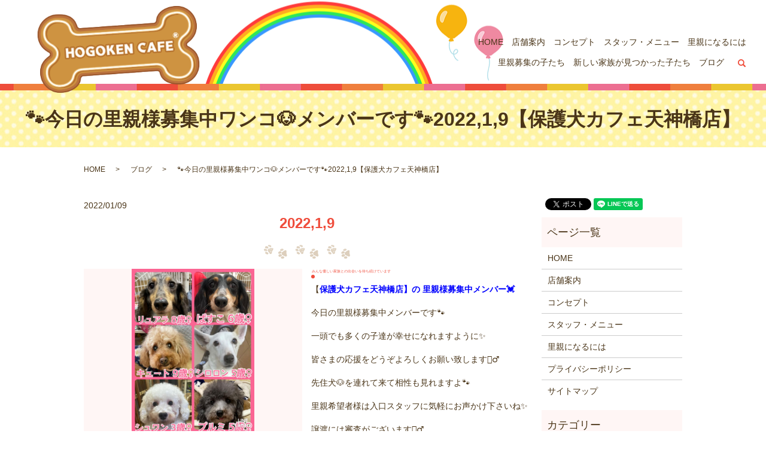

--- FILE ---
content_type: text/html; charset=UTF-8
request_url: https://www.hogokencafe.com/blog/16057
body_size: 4935
content:
  <!DOCTYPE HTML>

<html lang="ja" prefix="og: http://ogp.me/ns#">

<head>

  <meta charset="utf-8">

  <meta http-equiv="X-UA-Compatible" content="IE=edge,chrome=1">

  <meta name="viewport" content="width=device-width, initial-scale=1">

  <title>🐾今日の里親様募集中ワンコ🐶メンバーです🐾2022,1,9【保護犬カフェ天神橋店】</title>

  
<!-- All in One SEO Pack 2.3.4.2 by Michael Torbert of Semper Fi Web Designob_start_detected [-1,-1] -->
<link rel="canonical" href="https://www.hogokencafe.com/blog/16057" />
<meta property="og:title" content="🐾今日の里親様募集中ワンコ🐶メンバーです🐾2022,1,9【保護犬カフェ天神橋店】" />
<meta property="og:type" content="article" />
<meta property="og:url" content="https://www.hogokencafe.com/blog/16057" />
<meta property="og:image" content="https://hogokencafe.com/wp-content/uploads/logo_ogp.jpg" />
<meta property="article:published_time" content="2022-01-09T06:59:50Z" />
<meta property="article:modified_time" content="2022-01-09T06:59:50Z" />
<meta name="twitter:card" content="summary" />
<meta name="twitter:title" content="🐾今日の里親様募集中ワンコ🐶メンバーです🐾2022,1,9【保護犬カフェ天神橋店】" />
<meta name="twitter:image" content="https://hogokencafe.com/wp-content/uploads/logo_ogp.jpg" />
<meta itemprop="image" content="https://hogokencafe.com/wp-content/uploads/logo_ogp.jpg" />
<!-- /all in one seo pack -->
<link rel="alternate" type="application/rss+xml" title="HOGOKEN CAFE®（ホゴケン カフェ） &raquo; 🐾今日の里親様募集中ワンコ🐶メンバーです🐾2022,1,9【保護犬カフェ天神橋店】 のコメントのフィード" href="https://www.hogokencafe.com/blog/16057/feed" />
<link rel='stylesheet' id='contact-form-7-css'  href='https://www.hogokencafe.com/wp-content/plugins/contact-form-7/includes/css/styles.css?ver=4.4.2' type='text/css' media='all' />
<script type='text/javascript' src='https://www.hogokencafe.com/wp-content/themes/hogokencafe.com/assets/js/vendor/jquery.min.js?ver=4.4.33'></script>
<link rel='prev' title='【運命の赤い糸見～つけた💓スムースチワワのプッチモちゃん💕】2022,1,8' href='https://www.hogokencafe.com/blog/16053' />
<link rel='next' title='🐾今日の里親様募集中ニャンコ🐱メンバーです🐾2022,1,9【保護犬カフェ天神橋店】' href='https://www.hogokencafe.com/blog/16060' />
<link rel='shortlink' href='https://www.hogokencafe.com/?p=16057' />

  <link rel="stylesheet" href="https://www.hogokencafe.com/wp-content/themes/hogokencafe.com/assets/css/main.css?1768956979">

  <script src="https://www.hogokencafe.com/wp-content/themes/hogokencafe.com/assets/js/vendor/respond.min.js"></script>


  <script type="application/ld+json">
  {
    "@context": "http://schema.org",
    "@type": "BreadcrumbList",
    "itemListElement":
    [
      {
        "@type": "ListItem",
        "position": 1,
        "item":
        {
          "@id": "https://www.hogokencafe.com/",
          "name": "HOGOKEN CAFE®（ホゴケン カフェ）"
        }
      },
      {
        "@type": "ListItem",
        "position": 2,
        "item":
        {
          "@id": "https://www.hogokencafe.com/category/blog/",
          "name": "ブログ"
        }
      },
      {
        "@type": "ListItem",
        "position": 3,
        "item":
        {
          "@id": "https://www.hogokencafe.com/blog/16057/",
          "name": "🐾今日の里親様募集中ワンコ🐶メンバーです🐾2022,1,9【保護犬カフェ天神橋店】"
        }
      }
    ]
  }
  </script>


 
  <script type="application/ld+json">
  {
    "@context": "http://schema.org/",
    "@type": "CafeOrCoffeeShop",
    "name": "HOGOKEN CAFE®",
    "address": "大阪府大阪市北区天神橋3丁目10-30　コープ野村扇町113",
    "telephone": "06-6352-8311",
    "faxNumber": "06-6352-8311",
    "url": "https://www.hogokencafe.com",
    "email": "info@hogokencafe.com",
    "image": "https://www.hogokencafe.com/wp-content/uploads/logo_ogp.jpg",
    "logo": "https://www.hogokencafe.com/wp-content/uploads/logo.svg"
  }
  </script>

</head>

<body class="scrollTop">



  <div id="fb-root"></div>

  <script>(function(d, s, id) {

    var js, fjs = d.getElementsByTagName(s)[0];

    if (d.getElementById(id)) return;

    js = d.createElement(s); js.id = id;

    js.src = "//connect.facebook.net/ja_JP/sdk.js#xfbml=1&version=v2.9";

    fjs.parentNode.insertBefore(js, fjs);

  }(document, 'script', 'facebook-jssdk'));</script>



  <header>

    <section class="primary_header">

      <div class="row">

        
        <div class="title">

          
            <a href="https://www.hogokencafe.com/">

              <object type="image/svg+xml" data="/wp-content/uploads/logo.svg" alt="HOGOKEN CAFE®（ホゴケン カフェ）"></object>

            </a>

          
        </div>

<div class="hdr_info">

            <p class="text-right">

              <span class="text-large text-primary">06-6352-8311</span><br>

              大阪府大阪市北区天神橋3丁目10-30 コープ野村扇町113

            </p>



          </div>

      </div>

<nav class="global_nav"><ul><li><a href="https://www.hogokencafe.com/">HOME</a></li>
<li><a href="https://www.hogokencafe.com/shop">店舗案内</a></li>
<li><a href="https://www.hogokencafe.com/concept">コンセプト</a></li>
<li><a href="https://www.hogokencafe.com/staff">スタッフ・メニュー</a></li>
<li><a href="https://www.hogokencafe.com/foster_parent">里親になるには</a></li>
<li><a href="https://www.hogokencafe.com/category/recruitment">里親募集の子たち</a></li>
<li><a href="https://www.hogokencafe.com/category/family">新しい家族が見つかった子たち</a></li>
<li><a href="https://www.hogokencafe.com/category/blog">ブログ</a></li>


              <li class="gnav_search">

                <a href="#">search</a>
  <div class="epress_search">
    <form method="get" action="https://www.hogokencafe.com/">
      <input type="text" placeholder="" class="text" name="s" autocomplete="off" value="">
      <input type="submit" value="Search" class="submit">
    </form>
  </div>
  </li>

            </ul>

            <div class="menu_icon">

              <a href="#menu"><span>メニュー開閉</span></a>

            </div></nav>
    </section>

  </header>


  <main>
              <h1 class="wow" style="">
      🐾今日の里親様募集中ワンコ🐶メンバーです🐾2022,1,9【保護犬カフェ天神橋店】            </h1>

    
    <section class="bread_wrap">
      <div class="container gutters">
        <div class="row bread">
              <ul class="col span_12">
              <li><a href="https://www.hogokencafe.com">HOME</a></li>
                      <li><a href="https://www.hogokencafe.com/category/blog">ブログ</a></li>
                      <li>🐾今日の里親様募集中ワンコ🐶メンバーです🐾2022,1,9【保護犬カフェ天神橋店】</li>
                  </ul>
          </div>
      </div>
    </section>
        <section>
      <div class="container gutters">
        <div class="row">
          <div class="col span_9 column_main">
                  <article class="row article_single01">
      <div class="article_date">
        <p>2022/01/09</p>
      </div>
      <h2>2022,1,9</h2>
      <div class="row">
        <div class="col span_6">
          <figure class="article_single01_01">
            <span class="ofi">
              <img src="/wp-content/uploads/５　キャスト-25.jpg" alt="2022,1,9">
            </span>
          </figure>
          <div class="row row_inline sp_image_cols sp_col3 article_single01_02">
                                          <div class="col span_4">
              <figure>
                <span class="ofi">
                  <img src="/wp-content/uploads/５　キャスト-25.jpg" alt="2022,1,9">
                </span>
              </figure>
            </div>
                                          <div class="col span_4">
              <figure>
                <span class="ofi">
                  <img src="/wp-content/uploads/３１　キャスト-17.jpg" alt="2022,1,9">
                </span>
              </figure>
            </div>
                                          <div class="col span_4">
              <figure>
                <span class="ofi">
                  <img src="/wp-content/uploads/９　キャスト-21.jpg" alt="2022,1,9">
                </span>
              </figure>
            </div>
                    </div>
        </div>
        <div class="col span_6">
          <h3>みんな優しい家族との出会いを待ち続けています</h3>
          <p><p>【<span style="color: #0000ff;"><strong>保護犬カフェ天神橋店】の 里親様募集中メンバー💓</strong></span></p>
<p>今日の里親様募集中メンバーです🐾</p>
<p>一頭でも多くの子達が幸せになれますように✨</p>
<p>皆さまの応援をどうぞよろしくお願い致します🙇‍♂️</p>
<p>先住犬🐶を連れて来て相性も見れますよ🐾</p>
<p>里親希望者様は入口スタッフに気軽にお声かけ下さいね✨</p>
<p>譲渡には審査がございます🙇‍♂️</p>
<p>里親希望者様は、<span style="color: #ff0000;"><strong>☎️06-6352-8311</strong></span><span> 土日祝日は11</span>時〜20時　年中無休</p>
<p><span style="color: #ff0000;"><strong>【保護犬カフェ天神橋店】大阪市北区天神橋3丁目10-30　コープ野村扇町１F</strong></span></p></p>
        </div>
      </div>
    
                      <div class="row mb0">
        <div class="col span_12">
          <p class="more">
            <a href="/contact" class="add_arrow">お問い合わせはこちら</a>
          </p>
        </div>
      </div>
            <div class="row epress_social">
        <div class="col span_12">
                  </div>
      </div>
    </article>
    <script>
      $('.article_single01_02 img').on('click', function()
      {
        var src = this.src;
        var bg = $(this).css('background-image');
        $('.article_single01_01 img').attr('src', src).css(
        {
          'background-image': bg
        });
      });
    </script>

    <div class='epress_pager'>
      <div class="epress_pager_prev">
        <a href="https://www.hogokencafe.com/blog/16053" rel="prev">【運命の赤い糸見～つけた💓スムースチワワのプッチモちゃん💕】2022,1,8</a>      </div>
      <div class="epress_pager_next">
        <a href="https://www.hogokencafe.com/blog/16060" rel="next">🐾今日の里親様募集中ニャンコ🐱メンバーです🐾2022,1,9【保護犬カフェ天神橋店】</a>      </div>
    </div>
                </div>
          <div class="col span_3 column_sub">
            <section>
<style>
.share_section {
  /*background: #fff;*/
}
.share_button {
  letter-spacing: -.40em;
  padding-top: 30px;
}
.share_button > * {
  letter-spacing: normal;
}
.column_sub .share_button {
  margin-top: 0;
  padding-top: 0;
}
</style>
  <div class="container share_button">
    <!-- Facebook -->
    <style media="screen">
      .share_button > * {vertical-align: bottom; margin:0 2px;}
    </style>
    <div class="fb-share-button" data-href="https://www.hogokencafe.com/blog/16057" data-layout="button" data-size="small" data-mobile-iframe="false"><a class="fb-xfbml-parse-ignore" target="_blank" href="https://www.facebook.com/sharer/sharer.php?u=http%3A%2F%2Fweb01.iflag.jp%2Fshinki%2F1704%2Fshin-limited%2Fhtml%2Findex.html&amp;src=sdkpreparse">シェア</a></div>
    <!-- Twitter -->
    <a href="https://twitter.com/share" class="twitter-share-button">Tweet</a>
    <!-- LINE -->
    <div class="line-it-button" data-lang="ja" data-type="share-a" data-url="https://www.hogokencafe.com/blog/16057" style="display: none;"></div>
  </div>
</section>
<div class="sidebar">
  <div class="widget_wrap"><p class="widget_header">ページ一覧</p>		<ul>
			<li class="page_item page-item-12"><a href="https://www.hogokencafe.com/">HOME</a></li>
<li class="page_item page-item-21"><a href="https://www.hogokencafe.com/shop">店舗案内</a></li>
<li class="page_item page-item-15"><a href="https://www.hogokencafe.com/concept">コンセプト</a></li>
<li class="page_item page-item-19"><a href="https://www.hogokencafe.com/staff">スタッフ・メニュー</a></li>
<li class="page_item page-item-17"><a href="https://www.hogokencafe.com/foster_parent">里親になるには</a></li>
<li class="page_item page-item-7"><a href="https://www.hogokencafe.com/policy">プライバシーポリシー</a></li>
<li class="page_item page-item-11"><a href="https://www.hogokencafe.com/sitemap">サイトマップ</a></li>
		</ul>
		</div><div class="widget_wrap"><p class="widget_header">カテゴリー</p>		<ul>
	<li class="cat-item cat-item-2"><a href="https://www.hogokencafe.com/category/news" >お知らせ</a>
</li>
	<li class="cat-item cat-item-11"><a href="https://www.hogokencafe.com/category/graduate" >シンデレラワンコ🐶ニャンコ🐱</a>
</li>
	<li class="cat-item cat-item-6"><a href="https://www.hogokencafe.com/category/blog" title="大阪市HOGOKEN CAFE®のブログページです。日々の様子やイベントなどを更新していきます。">ブログ</a>
</li>
	<li class="cat-item cat-item-7"><a href="https://www.hogokencafe.com/category/family" title="大阪市HOGOKEN CAFE®の新しい家族の元へ行った子たちを紹介しています。">新しい家族が見つかった子たち</a>
</li>
	<li class="cat-item cat-item-8"><a href="https://www.hogokencafe.com/category/recruitment" title="大阪市HOGOKEN CAFE®で里親を募集している子たちの種類や性別大きさなどを紹介しています。">里親募集の子たち</a>
</li>
		</ul>
</div>		<div class="widget_wrap">		<p class="widget_header">最近の投稿</p>		<ul>
					<li>
				<a href="https://www.hogokencafe.com/blog/25553">🐾里親様募集中🐾トイプードルのヨハナちゃん💕2026,1,18【保護犬カフェ天神橋店】</a>
						</li>
					<li>
				<a href="https://www.hogokencafe.com/blog/25551">🐾今日の里親様募集中ニャンコ😺メンバーです🐾2026,1,18【保護犬カフェ天神橋店】</a>
						</li>
					<li>
				<a href="https://www.hogokencafe.com/blog/25549">🐾今日の里親様募集中ワンコ🐶メンバーです🐾2026,1,18【保護犬カフェ天神橋店】</a>
						</li>
					<li>
				<a href="https://www.hogokencafe.com/blog/25544">🐾里親様募集中🐾フレンチブルドッグのこくとう君💕2026,1,17【保護犬カフェ天神橋店】</a>
						</li>
					<li>
				<a href="https://www.hogokencafe.com/blog/25542">🐾今日の里親様募集中ニャンコ😺メンバーです🐾2026,1,17【保護犬カフェ天神橋店】</a>
						</li>
				</ul>
		</div>		1</div>
          </div>
        </div>
      </div>
    </section>
    
  </main>
<footer>    <div class="container">
      <div class="row">
        <nav class="col span_12 pc-only"><ul><li><a href="https://www.hogokencafe.com/">HOME</a></li>
<li><a href="https://www.hogokencafe.com/shop">店舗案内</a></li>
<li><a href="https://www.hogokencafe.com/concept">コンセプト</a></li>
<li><a href="https://www.hogokencafe.com/staff">スタッフ・メニュー</a></li>
<li><a href="https://www.hogokencafe.com/foster_parent">里親になるには</a></li>
<li><a href="https://www.hogokencafe.com/category/recruitment">里親募集の子たち</a></li>
<li><a href="https://www.hogokencafe.com/category/family">新しい家族が見つかった子たち</a></li>
<li><a href="https://www.hogokencafe.com/category/blog">ブログ</a></li>
</ul></nav>        <div class="col span_12 copyright">
          <p>Copyright &copy; HOGOKEN CAFE®（ホゴケン カフェ） All Rights Reserved.<br>
            【掲載の記事・写真・イラストなどの無断複写・転載を禁じます】</p>
        </div>
      </div>
    </div>
    <p class="pagetop"><a href="#top"></a></p>
  </footer>

  <script src="https://www.hogokencafe.com/wp-content/themes/hogokencafe.com/assets/js/vendor/bundle.js"></script>
  <script src="https://www.hogokencafe.com/wp-content/themes/hogokencafe.com/assets/js/main.js?"></script>

  <!-- twitter -->
  <script>!function(d,s,id){var js,fjs=d.getElementsByTagName(s)[0],p=/^http:/.test(d.location)?'http':'https';if(!d.getElementById(id)){js=d.createElement(s);js.id=id;js.src=p+'://platform.twitter.com/widgets.js';fjs.parentNode.insertBefore(js,fjs);}}(document, 'script', 'twitter-wjs');</script>

  <script src="https://d.line-scdn.net/r/web/social-plugin/js/thirdparty/loader.min.js" async="async" defer="defer"></script>

  <script type='text/javascript' src='https://www.hogokencafe.com/wp-content/plugins/contact-form-7/includes/js/jquery.form.min.js?ver=3.51.0-2014.06.20'></script>
<script type='text/javascript'>
/* <![CDATA[ */
var _wpcf7 = {"loaderUrl":"https:\/\/www.hogokencafe.com\/wp-content\/plugins\/contact-form-7\/images\/ajax-loader.gif","recaptchaEmpty":"\u3042\u306a\u305f\u304c\u30ed\u30dc\u30c3\u30c8\u3067\u306f\u306a\u3044\u3053\u3068\u3092\u8a3c\u660e\u3057\u3066\u304f\u3060\u3055\u3044\u3002","sending":"\u9001\u4fe1\u4e2d ..."};
/* ]]> */
</script>
<script type='text/javascript' src='https://www.hogokencafe.com/wp-content/plugins/contact-form-7/includes/js/scripts.js?ver=4.4.2'></script>
</body>
</html>
